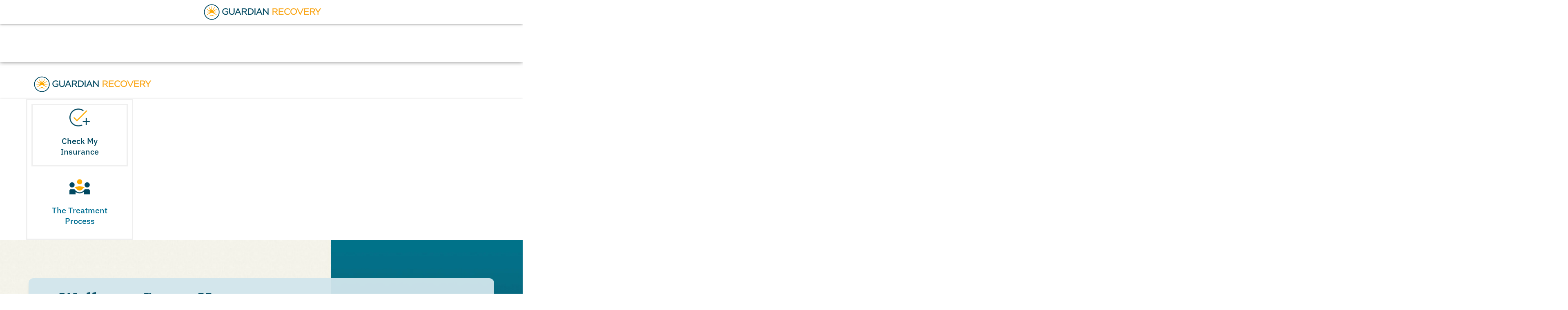

--- FILE ---
content_type: image/svg+xml
request_url: https://www.guardianrecovery.com/wp-content/uploads/2023/10/Guardian-Recovery-Horizontal-Outlined-01.svg
body_size: 1793
content:
<svg xmlns="http://www.w3.org/2000/svg" id="Layer_1" data-name="Layer 1" viewBox="0 0 2042 376"><defs><style>      .cls-1 {        fill: #ffa800;        stroke-width: 0px;      }      .cls-2 {        fill: #f9a619;        stroke: #f9a619;      }      .cls-2, .cls-3 {        stroke-width: 1.58px;      }      .cls-2, .cls-3, .cls-4 {        stroke-miterlimit: 10;      }      .cls-3 {        fill: #034a61;      }      .cls-3, .cls-4 {        stroke: #004962;      }      .cls-4 {        fill: none;        stroke-width: 12.43px;      }    </style></defs><g><path class="cls-3" d="m425.04,192.84h42.85v39.94c-4.69,5-10.79,8.95-18.29,11.86-7.5,2.91-15.18,4.36-23.03,4.36-16.43,0-29.92-5.02-40.48-15.07s-15.84-23.34-15.84-39.86c0-15.41,5.23-28.41,15.69-39.02,10.46-10.61,23.44-15.92,38.95-15.92,18.26,0,31.73,5.41,40.4,16.22l-8.72,9.03c-7.24-7.96-17.5-11.94-30.76-11.94-12.24,0-22.14,3.83-29.69,11.48-7.55,7.65-11.32,17.7-11.32,30.15s3.9,22.88,11.71,30.38c7.8,7.5,17.93,11.25,30.38,11.25,11.02,0,20.25-3.06,27.7-9.18v-20.96h-29.53v-12.7Z"></path><path class="cls-3" d="m574.39,202.33c0,15.41-4.28,27.01-12.85,34.81s-18.87,11.71-30.91,11.71c-13.26,0-24.33-4.13-33.21-12.4-8.88-8.26-13.31-19.95-13.31-35.04v-60.91h13.93v58.92c0,11.43,3.09,20.33,9.26,26.7,6.17,6.38,13.95,9.56,23.34,9.56s17.09-3.16,22.19-9.49,7.65-15,7.65-26.02v-59.68h13.93v61.82Z"></path><path class="cls-3" d="m626.11,140.2h11.02l46.98,107.43h-14.54l-11.94-27.09h-52.49l-11.78,27.09h-14.23l46.98-107.43Zm-15.76,68.1h42.08l-21.12-48.66-20.97,48.66Z"></path><path class="cls-3" d="m695.58,247.63v-107.12h41.01c27.65,0,41.47,10.71,41.47,32.14,0,7.55-2.4,14.08-7.19,19.59-4.79,5.51-11.12,9.08-18.98,10.71l34.28,44.68h-16.99l-31.83-41.93h-27.85v41.93h-13.93Zm13.93-94.11v39.18h27.55c8.16,0,14.67-1.81,19.51-5.43,4.85-3.62,7.27-8.49,7.27-14.62,0-12.75-9.23-19.13-27.7-19.13h-26.63Z"></path><path class="cls-3" d="m799.33,140.5h33.05c10.51,0,19.66,1.38,27.47,4.13,7.8,2.75,13.95,6.58,18.44,11.48,4.49,4.9,7.8,10.38,9.95,16.45s3.21,12.73,3.21,19.97c0,16.22-5.1,29.46-15.3,39.71s-25.3,15.38-45.3,15.38h-31.52v-107.12Zm13.93,13.01v81.11h18.52c15.3,0,26.68-3.8,34.13-11.4,7.45-7.6,11.17-17.83,11.17-30.68,0-12.04-3.57-21.55-10.71-28.54s-18.57-10.48-34.28-10.48h-18.82Z"></path><path class="cls-3" d="m908.28,140.5h13.93v107.12h-13.93v-107.12Z"></path><path class="cls-3" d="m980.66,140.2h11.02l46.98,107.43h-14.54l-11.94-27.09h-52.49l-11.78,27.09h-14.23l46.98-107.43Zm-15.76,68.1h42.08l-21.12-48.66-20.97,48.66Z"></path><path class="cls-3" d="m1129.25,247.63l-65.65-81.72v81.72h-13.47v-107.12h11.02l65.5,82.02v-82.02h13.47v107.12h-10.86Z"></path><path class="cls-2" d="m1208.66,247.63v-107.12h41.01c27.65,0,41.47,10.71,41.47,32.14,0,7.55-2.4,14.08-7.19,19.59-4.79,5.51-11.12,9.08-18.98,10.71l34.28,44.68h-16.99l-31.83-41.93h-27.85v41.93h-13.93Zm13.93-94.11v39.18h27.55c8.16,0,14.67-1.81,19.51-5.43,4.85-3.62,7.27-8.49,7.27-14.62,0-12.75-9.23-19.13-27.7-19.13h-26.63Z"></path><path class="cls-2" d="m1312.41,140.5h77.13v13.01h-63.2v33.36h58.92v12.7h-58.92v35.04h64.58v13.01h-78.5v-107.12Z"></path><path class="cls-2" d="m1500.93,230.18c-4.08,5.71-9.87,10.28-17.37,13.7-7.5,3.42-15.58,5.13-24.26,5.13-16.83,0-30.25-4.97-40.25-14.92-10-9.95-15-23.29-15-40.02,0-15.71,4.97-28.79,14.92-39.25s23.03-15.69,39.25-15.69c9.18,0,17.37,1.66,24.56,4.97,7.19,3.32,12.73,7.58,16.6,12.78l-9.03,8.72c-8.77-8.77-19.38-13.16-31.83-13.16s-22.09,3.83-29.23,11.48c-7.14,7.65-10.71,17.7-10.71,30.15s3.83,22.62,11.48,30.22,17.7,11.4,30.15,11.4c13.26,0,24.18-4.79,32.75-14.38l7.96,8.88Z"></path><path class="cls-2" d="m1521.13,154.97c10.51-10.56,23.41-15.84,38.72-15.84s28.06,5.2,38.56,15.61,15.76,23.52,15.76,39.33-5.25,28.67-15.76,39.18-23.36,15.76-38.56,15.76-28.21-5.2-38.72-15.61c-10.51-10.41-15.76-23.52-15.76-39.33s5.25-28.54,15.76-39.1Zm10.48,68.86c7.8,7.91,17.22,11.86,28.23,11.86s20.79-3.93,28.39-11.78,11.4-17.8,11.4-29.84-3.9-21.99-11.71-29.84-17.17-11.78-28.08-11.78-20.56,3.93-28.31,11.78c-7.75,7.86-11.63,17.8-11.63,29.84s3.9,21.86,11.71,29.76Z"></path><path class="cls-2" d="m1675.38,247.63h-10.1l-51.42-107.12h15l41.78,87.53,39.18-87.53h14.54l-48.97,107.12Z"></path><path class="cls-2" d="m1735.05,140.5h77.13v13.01h-63.2v33.36h58.92v12.7h-58.92v35.04h64.58v13.01h-78.5v-107.12Z"></path><path class="cls-2" d="m1832.53,247.63v-107.12h41.01c27.65,0,41.47,10.71,41.47,32.14,0,7.55-2.4,14.08-7.19,19.59-4.79,5.51-11.12,9.08-18.98,10.71l34.28,44.68h-16.99l-31.83-41.93h-27.85v41.93h-13.93Zm13.93-94.11v39.18h27.55c8.16,0,14.67-1.81,19.51-5.43,4.85-3.62,7.27-8.49,7.27-14.62,0-12.75-9.23-19.13-27.7-19.13h-26.63Z"></path><path class="cls-2" d="m1972.85,207.07v40.55h-13.93v-40.55l-42.7-66.57h16.99l33.05,51.88,33.51-51.88h16.22l-43.15,66.57Z"></path></g><g><path class="cls-4" d="m318.42,202.64c0,68.31-55.39,123.7-123.67,123.7s-123.76-55.39-123.76-123.7,55.39-123.7,123.76-123.7,123.67,55.36,123.67,123.7Z"></path><g><path class="cls-1" d="m152.71,273.84h0c.77,1.7,2.73,2.48,4.46,1.79l35.16-14.22c.81-.33,1.72-.34,2.54-.02l37.47,14.33c1.7.65,3.61-.12,4.38-1.78l.04-.09c.78-1.69.1-3.69-1.55-4.54l-38.86-20.05c-1-.51-2.18-.51-3.18,0l-38.89,20.07c-1.64.85-2.33,2.83-1.57,4.52Z"></path><path class="cls-1" d="m287.56,199.14l-57.22-2.61c-3.38-.15-4.56-4.56-1.71-6.38l48.26-30.93c1.56-1,2.06-3.04,1.14-4.64h0c-.92-1.61-2.95-2.21-4.6-1.36l-50.91,26.35c-3,1.55-6.23-1.67-4.67-4.67l26.36-50.93c.85-1.64.26-3.66-1.34-4.59l-.05-.03c-1.61-.93-3.66-.43-4.66,1.13l-30.9,48.3c-1.82,2.85-6.23,1.67-6.38-1.71l-2.66-57.29c-.09-1.85-1.61-3.31-3.46-3.31h-.03c-1.85,0-3.38,1.46-3.46,3.31l-2.64,57.28c-.16,3.38-4.56,4.56-6.38,1.71l-30.9-48.3c-1-1.56-3.06-2.06-4.66-1.13l-.05.03c-1.6.93-2.19,2.95-1.34,4.59l26.38,50.92c1.56,3-1.67,6.23-4.67,4.67l-50.9-26.35c-1.64-.85-3.66-.26-4.59,1.33l-.02.03c-.94,1.61-.44,3.67,1.12,4.67l48.27,30.92c2.85,1.82,1.67,6.23-1.71,6.38l-57.25,2.61c-1.85.08-3.31,1.61-3.31,3.46v.02c0,1.85,1.46,3.38,3.31,3.46l57.25,2.64c3.38.16,4.56,4.56,1.71,6.38l-48.27,30.9c-1.56,1-2.06,3.06-1.13,4.66l.03.05c.93,1.6,2.95,2.19,4.59,1.34l77.06-39.9c1-.52,2.19-.52,3.19,0l77.07,39.89c1.65.86,3.69.25,4.61-1.36v-.02c.93-1.6.42-3.64-1.13-4.64l-48.27-30.91c-2.85-1.82-1.67-6.23,1.71-6.38l57.22-2.64c1.85-.09,3.31-1.61,3.31-3.46v-.02c0-1.85-1.46-3.38-3.31-3.46Z"></path></g></g></svg>

--- FILE ---
content_type: image/svg+xml
request_url: https://www.guardianrecovery.com/wp-content/uploads/2023/07/GR-Favi.svg
body_size: 393
content:
<svg xmlns="http://www.w3.org/2000/svg" id="Layer_1" data-name="Layer 1" viewBox="0 0 336.9 336.86"><defs><style>      .cls-1 {        fill: #ffa800;        stroke-width: 0px;      }      .cls-2 {        fill: none;        stroke: #004860;        stroke-miterlimit: 10;        stroke-width: 12px;      }    </style></defs><path class="cls-2" d="m330.9,168.43c0,89.7-72.73,162.43-162.39,162.43S6,258.13,6,168.43,78.73,6,168.51,6s162.39,72.69,162.39,162.43Z"></path><g><path class="cls-1" d="m113.3,261.93h0c1.01,2.23,3.59,3.26,5.85,2.35l46.17-18.67c1.07-.43,2.26-.44,3.33-.03l49.2,18.82c2.23.85,4.75-.16,5.75-2.33l.05-.11c1.03-2.21.13-4.85-2.04-5.97l-51.03-26.33c-1.31-.68-2.87-.68-4.18,0l-51.07,26.35c-2.16,1.11-3.06,3.72-2.06,5.93Z"></path><path class="cls-1" d="m290.37,163.83l-75.14-3.43c-4.44-.2-5.99-5.99-2.25-8.38l63.38-40.62c2.04-1.31,2.7-3.99,1.49-6.1h0c-1.21-2.12-3.88-2.9-6.04-1.78l-66.86,34.6c-3.94,2.04-8.18-2.19-6.14-6.14l34.61-66.88c1.12-2.16.34-4.81-1.76-6.03l-.07-.04c-2.11-1.23-4.81-.57-6.12,1.48l-40.58,63.43c-2.39,3.74-8.18,2.19-8.38-2.24l-3.5-75.23c-.11-2.43-2.12-4.34-4.55-4.34h-.04c-2.43,0-4.44,1.91-4.55,4.34l-3.46,75.21c-.2,4.44-5.99,5.99-8.38,2.24l-40.57-63.42c-1.31-2.05-4.01-2.71-6.12-1.48l-.06.04c-2.1,1.22-2.87,3.87-1.76,6.03l34.64,66.87c2.04,3.94-2.19,8.18-6.14,6.14l-66.83-34.61c-2.15-1.11-4.8-.35-6.02,1.75l-.02.03c-1.23,2.11-.58,4.81,1.48,6.13l63.38,40.6c3.74,2.4,2.19,8.18-2.25,8.38l-75.17,3.43c-2.43.11-4.35,2.11-4.35,4.55v.03c0,2.43,1.91,4.44,4.34,4.55l75.18,3.46c4.44.2,5.98,5.99,2.24,8.38l-63.38,40.57c-2.05,1.31-2.71,4.01-1.48,6.12l.04.07c1.22,2.1,3.87,2.87,6.03,1.76l101.2-52.4c1.31-.68,2.87-.68,4.19,0l101.2,52.38c2.17,1.12,4.84.33,6.05-1.79l.02-.03c1.2-2.11.54-4.78-1.5-6.09l-63.38-40.59c-3.74-2.39-2.19-8.18,2.25-8.38l75.14-3.46c2.43-.11,4.34-2.12,4.34-4.55v-.03c0-2.43-1.91-4.44-4.35-4.55Z"></path></g></svg>